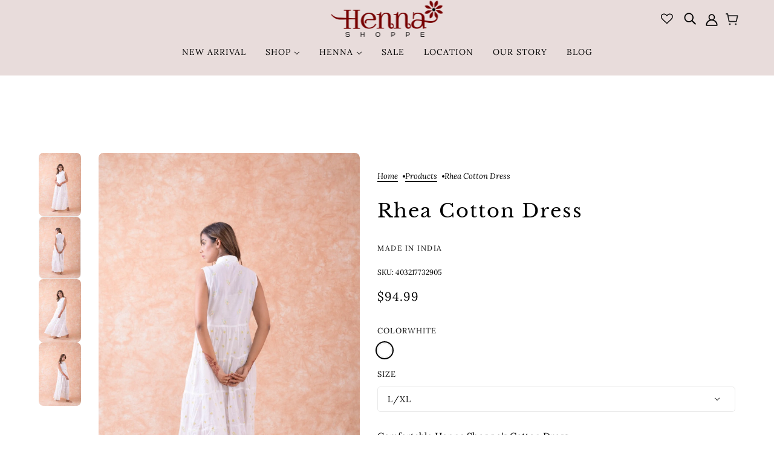

--- FILE ---
content_type: text/html; charset=utf-8
request_url: https://hennashoppe.com/products/cotton-dress?view=ajax-item
body_size: 638
content:
<div id="shopify-section-template--22639173828898__main" class="shopify-section"><div
  class="product--root"
  data-product-item
  data-product-view="grid"
  data-text-alignment="center"
  
  data-container="block"
  
  data-aspect-ratio="portrait"
  
    data-transition-item="recents"
  
><a href="/products/cotton-dress" aria-label="Rhea Cotton Dress">
    <div class="product--image-wrapper">
      <div class="product--image" data-item="image"><img src="//hennashoppe.com/cdn/shop/files/DR-23-101-White_P403217732903_403217732905_LX_White_Cotton_Dress.jpg?v=1756195339&amp;width=1363" alt="Rhea Cotton Dress White / L/X" srcset="//hennashoppe.com/cdn/shop/files/DR-23-101-White_P403217732903_403217732905_LX_White_Cotton_Dress.jpg?v=1756195339&amp;width=300 300w, //hennashoppe.com/cdn/shop/files/DR-23-101-White_P403217732903_403217732905_LX_White_Cotton_Dress.jpg?v=1756195339&amp;width=500 500w, //hennashoppe.com/cdn/shop/files/DR-23-101-White_P403217732903_403217732905_LX_White_Cotton_Dress.jpg?v=1756195339&amp;width=767 767w, //hennashoppe.com/cdn/shop/files/DR-23-101-White_P403217732903_403217732905_LX_White_Cotton_Dress.jpg?v=1756195339&amp;width=1000 1000w, //hennashoppe.com/cdn/shop/files/DR-23-101-White_P403217732903_403217732905_LX_White_Cotton_Dress.jpg?v=1756195339&amp;width=1200 1200w" width="1363" height="2048"></div><product-quick-add
    class="product--quick-add"
    tabindex="0"
    data-handle="cotton-dress"
    aria-haspopup="menu"
    data-loading="false"
    data-id="48882524160290"data-form="true">
    <button class="product--quick-add--icon" type="button"><svg class="icon--root icon--ellipses" width="17" height="5" viewBox="0 0 17 5" xmlns="http://www.w3.org/2000/svg">
      <g fill="#000" fill-rule="nonzero">
        <path d="M2.516.622c-.962 0-1.75.788-1.75 1.75 0 .963.788 1.75 1.75 1.75.963 0 1.75-.787 1.75-1.75 0-.962-.787-1.75-1.75-1.75ZM14.516.622c-.962 0-1.75.788-1.75 1.75 0 .963.788 1.75 1.75 1.75.963 0 1.75-.787 1.75-1.75 0-.962-.787-1.75-1.75-1.75ZM8.516.622c-.962 0-1.75.788-1.75 1.75 0 .963.788 1.75 1.75 1.75.963 0 1.75-.787 1.75-1.75 0-.962-.787-1.75-1.75-1.75Z" />
      </g>
    </svg></button>

    <div class="product--quick-add--spinner"><svg class="icon--root icon--spinner">
      <use xmlns:xlink="http://www.w3.org/1999/xlink" xlink:href="#loading-spinner" />
    </svg></div>
  </product-quick-add></div>

    <div class="product--details-container"><div class="product--details"><div class="product--details-wrapper"><p class="product--title" data-item="paragraph">Rhea Cotton Dress</p><div class="product--rating"></div><div class="product--swatches--horizontal-view"></div></div><div class="product--price-container">
    <div class="product--price-wrapper"><span class="product--price money" data-item="accent-text">$94.99</span>
    </div>

    <div class="product--unit-price-container" data-item="small-text"></div>
  </div></div><div class="product--swatches--column-view"></div></div>
  </a>
</div>
</div>

--- FILE ---
content_type: text/javascript; charset=utf-8
request_url: https://hennashoppe.com/products/cotton-dress.js
body_size: 1175
content:
{"id":9387464622370,"title":"Rhea Cotton Dress","handle":"cotton-dress","description":"\u003cstyle type=\"text\/css\"\u003e\u003c!--td {border: 1px solid #cccccc;}br {mso-data-placement:same-cell;}--\u003e\u003c\/style\u003e\n\u003cp\u003e\u003cspan data-sheets-root=\"1\"\u003eComfortable Henna Shoppe's Cotton Dress \u003cbr\u003e\u003cbr\u003eWhy to buy: \u003cbr\u003e1. Created with light, soft, and fluffy cotton for a comfortable fit. \u003cbr\u003e2. Easy machine care for an easy upkeep. \u003cbr\u003e3. Best for informal occasions and beach days. \u003c\/span\u003e\u003cbr\u003e\u003c\/p\u003e","published_at":"2025-05-27T21:29:06-07:00","created_at":"2024-07-09T08:53:46-07:00","vendor":"Rhea","type":"","tags":["Clothing : Dress","Sale Channel : Facebook \u0026 Instagram","Sale Channel : Faire","Sale Channel : Fashiongo","Sale Channel : Henna Google \u0026 YouTube","Sale Channel : Henna Online Store","Sale Channel : Pinterest","Sale Channel : Point of Sale","Sale Channel : Shop","Sale Channel : Tiktok","Trigger : Web Image Available"],"price":9499,"price_min":9499,"price_max":9499,"available":true,"price_varies":false,"compare_at_price":9499,"compare_at_price_min":9499,"compare_at_price_max":9499,"compare_at_price_varies":false,"variants":[{"id":48882524160290,"title":"White \/ L\/XL","option1":"White","option2":"L\/XL","option3":null,"sku":"403217732905","requires_shipping":true,"taxable":true,"featured_image":{"id":59220122468642,"product_id":9387464622370,"position":2,"created_at":"2025-02-02T20:30:10-07:00","updated_at":"2025-08-26T01:02:19-07:00","alt":"Rhea Cotton Dress White \/ L\/X","width":1363,"height":2048,"src":"https:\/\/cdn.shopify.com\/s\/files\/1\/2263\/3129\/files\/DR-23-101-White_P403217732903_403217732905_LX_White_Cotton_Dress_2.jpg?v=1756195339","variant_ids":[48882524160290]},"available":true,"name":"Rhea Cotton Dress - White \/ L\/XL","public_title":"White \/ L\/XL","options":["White","L\/XL"],"price":9499,"weight":285,"compare_at_price":9499,"inventory_management":"shopify","barcode":"403217732905","featured_media":{"alt":"Rhea Cotton Dress White \/ L\/X","id":51080603992354,"position":2,"preview_image":{"aspect_ratio":0.666,"height":2048,"width":1363,"src":"https:\/\/cdn.shopify.com\/s\/files\/1\/2263\/3129\/files\/DR-23-101-White_P403217732903_403217732905_LX_White_Cotton_Dress_2.jpg?v=1756195339"}},"quantity_rule":{"min":1,"max":null,"increment":1},"quantity_price_breaks":[],"requires_selling_plan":false,"selling_plan_allocations":[]},{"id":48882524193058,"title":"White \/ S\/M","option1":"White","option2":"S\/M","option3":null,"sku":"403217732903","requires_shipping":true,"taxable":true,"featured_image":{"id":59220122206498,"product_id":9387464622370,"position":4,"created_at":"2025-02-02T20:30:02-07:00","updated_at":"2025-08-26T01:02:19-07:00","alt":"Rhea Cotton Dress White \/ S\/M","width":1363,"height":2048,"src":"https:\/\/cdn.shopify.com\/s\/files\/1\/2263\/3129\/files\/DR-23-101-White_P403217732903_403217732903_SM_White_Cotton_Dress_2.jpg?v=1756195339","variant_ids":[48882524193058]},"available":true,"name":"Rhea Cotton Dress - White \/ S\/M","public_title":"White \/ S\/M","options":["White","S\/M"],"price":9499,"weight":285,"compare_at_price":9499,"inventory_management":"shopify","barcode":"403217732903","featured_media":{"alt":"Rhea Cotton Dress White \/ S\/M","id":51080603795746,"position":4,"preview_image":{"aspect_ratio":0.666,"height":2048,"width":1363,"src":"https:\/\/cdn.shopify.com\/s\/files\/1\/2263\/3129\/files\/DR-23-101-White_P403217732903_403217732903_SM_White_Cotton_Dress_2.jpg?v=1756195339"}},"quantity_rule":{"min":1,"max":null,"increment":1},"quantity_price_breaks":[],"requires_selling_plan":false,"selling_plan_allocations":[]}],"images":["\/\/cdn.shopify.com\/s\/files\/1\/2263\/3129\/files\/DR-23-101-White_P403217732903_403217732905_LX_White_Cotton_Dress.jpg?v=1756195339","\/\/cdn.shopify.com\/s\/files\/1\/2263\/3129\/files\/DR-23-101-White_P403217732903_403217732905_LX_White_Cotton_Dress_2.jpg?v=1756195339","\/\/cdn.shopify.com\/s\/files\/1\/2263\/3129\/files\/DR-23-101-White_P403217732903_403217732903_SM_White_Cotton_Dress.jpg?v=1756195339","\/\/cdn.shopify.com\/s\/files\/1\/2263\/3129\/files\/DR-23-101-White_P403217732903_403217732903_SM_White_Cotton_Dress_2.jpg?v=1756195339"],"featured_image":"\/\/cdn.shopify.com\/s\/files\/1\/2263\/3129\/files\/DR-23-101-White_P403217732903_403217732905_LX_White_Cotton_Dress.jpg?v=1756195339","options":[{"name":"Color","position":1,"values":["White"]},{"name":"Size","position":2,"values":["L\/XL","S\/M"]}],"url":"\/products\/cotton-dress","media":[{"alt":"Rhea Cotton Dress White \/ L\/X","id":51080604254498,"position":1,"preview_image":{"aspect_ratio":0.666,"height":2048,"width":1363,"src":"https:\/\/cdn.shopify.com\/s\/files\/1\/2263\/3129\/files\/DR-23-101-White_P403217732903_403217732905_LX_White_Cotton_Dress.jpg?v=1756195339"},"aspect_ratio":0.666,"height":2048,"media_type":"image","src":"https:\/\/cdn.shopify.com\/s\/files\/1\/2263\/3129\/files\/DR-23-101-White_P403217732903_403217732905_LX_White_Cotton_Dress.jpg?v=1756195339","width":1363},{"alt":"Rhea Cotton Dress White \/ L\/X","id":51080603992354,"position":2,"preview_image":{"aspect_ratio":0.666,"height":2048,"width":1363,"src":"https:\/\/cdn.shopify.com\/s\/files\/1\/2263\/3129\/files\/DR-23-101-White_P403217732903_403217732905_LX_White_Cotton_Dress_2.jpg?v=1756195339"},"aspect_ratio":0.666,"height":2048,"media_type":"image","src":"https:\/\/cdn.shopify.com\/s\/files\/1\/2263\/3129\/files\/DR-23-101-White_P403217732903_403217732905_LX_White_Cotton_Dress_2.jpg?v=1756195339","width":1363},{"alt":"Rhea Cotton Dress White \/ S\/M","id":51080603894050,"position":3,"preview_image":{"aspect_ratio":0.666,"height":2048,"width":1363,"src":"https:\/\/cdn.shopify.com\/s\/files\/1\/2263\/3129\/files\/DR-23-101-White_P403217732903_403217732903_SM_White_Cotton_Dress.jpg?v=1756195339"},"aspect_ratio":0.666,"height":2048,"media_type":"image","src":"https:\/\/cdn.shopify.com\/s\/files\/1\/2263\/3129\/files\/DR-23-101-White_P403217732903_403217732903_SM_White_Cotton_Dress.jpg?v=1756195339","width":1363},{"alt":"Rhea Cotton Dress White \/ S\/M","id":51080603795746,"position":4,"preview_image":{"aspect_ratio":0.666,"height":2048,"width":1363,"src":"https:\/\/cdn.shopify.com\/s\/files\/1\/2263\/3129\/files\/DR-23-101-White_P403217732903_403217732903_SM_White_Cotton_Dress_2.jpg?v=1756195339"},"aspect_ratio":0.666,"height":2048,"media_type":"image","src":"https:\/\/cdn.shopify.com\/s\/files\/1\/2263\/3129\/files\/DR-23-101-White_P403217732903_403217732903_SM_White_Cotton_Dress_2.jpg?v=1756195339","width":1363}],"requires_selling_plan":false,"selling_plan_groups":[]}